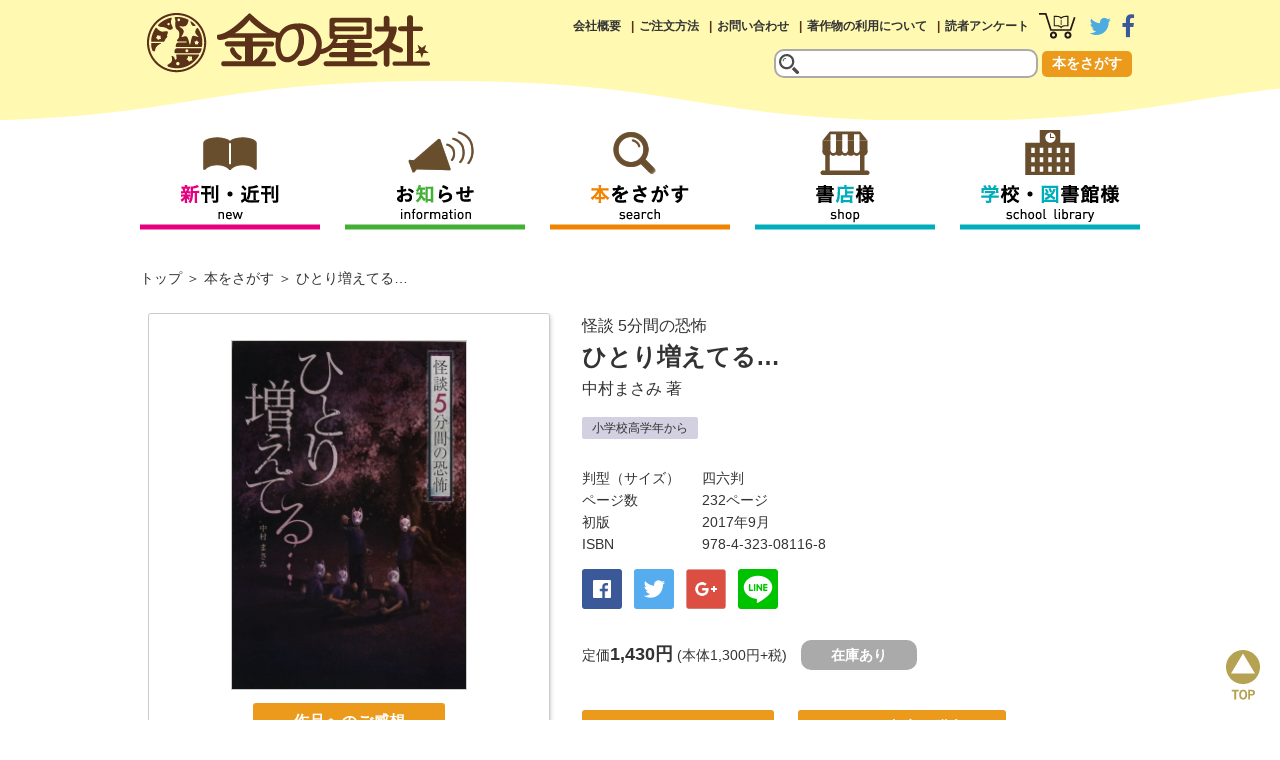

--- FILE ---
content_type: text/html; charset=UTF-8
request_url: https://www.kinnohoshi.co.jp/search/info.php?isbn=9784323081168
body_size: 53862
content:
<!doctype html>
<html lang="ja">
<head>

<!-- Google tag (gtag.js) -->
<script async src="https://www.googletagmanager.com/gtag/js?id=G-09EMY6NR8E"></script>
<script>
  window.dataLayer = window.dataLayer || [];
  function gtag(){dataLayer.push(arguments);}
  gtag('js', new Date());

  gtag('config', 'G-09EMY6NR8E');
</script>
<meta charset="utf-8">
<meta http-equiv="x-ua-compatible" content="ie=edge,chrome=1"> 
<meta name="format-detection" content="telephone=no">

<meta name="viewport" content="width=device-width,user-scalable=no,maximum-scale=1">
<meta property="og:site_name" content="金の星社">
<meta property="og:type" content="website">
<meta property="og:url" content="//www.kinnohoshi.co.jp/search/info.php?isbn=9784323081168">
<meta property="og:title" content="ひとり増えてる… (怪談  5分間の恐怖) ：中村まさみ">
<meta property="og:description" content="ひとり増えてる… 怪談  5分間の恐怖 中村まさみ 学校現場で大人気のシリーズに待望の新刊が登場。“実話怪談”を語るという分野の先駆的存在として、ファンキー中村の名前で開催する怪談会で人気の著者が、語りの場では伝えきれない背筋も凍る話から、心温まる怪談まで、１話５分以内で読み切れる33話を収載。全国の教育現場で、「怪談」を用いた道徳の授業を展開する著者だから書ける「命」を考える怪談短編集。大人気シリーズ「怪談 ５分間の恐怖」続刊。さらに恐怖を倍増させた約３０話を収録。著者だからこそ書ける、「本当の命の物語」。【こんな話が入っています……】着信あり納戸を整理していると、古い携帯電話が出てきた。充電器もいっしょに入っている。興味本位で著者は充電してみることに。当時いったいどんなアドレスを残していたのだろうと起動した瞬間「ピリリッ！」と着信音が鳴り、画面に着信中の文字が！ その番号の末尾に著者は見覚えがあった。ある夏に急逝した友人の番号だ。確認してみると、その日は彼の命日だった。【収載作品】日傘／いなかの便所／道の先／長い髪／黒い靴下／ふたりの自分／タンクローリー／真っ赤な百日紅／憑いてくる彼女／虫の知らせ／峠のできごと／あの桜で…／防砂林／トヨの塚／なにかが鳴く／てるちゃん／門／練炭自殺／夢幻夜話／嵐の中で／アワビ／予知／幽霊坂／おいなりさんとの再会／のぞいてる…／ベランダの彼／日本に帰りたがる車／ナビ／妖怪おとろし／鈴ヶ森刑場跡／ひとり増えてる…／タオルケット">
<meta property="og:image" content="//www.kinnohoshi.co.jp/data/book_imgs_l/9784323081168.jpg">
<meta name="twitter:card" content="summary">
<meta name="twitter:url" content="//www.kinnohoshi.co.jp/search/info.php?isbn=9784323081168">
<meta name="twitter:title" content="ひとり増えてる… (怪談  5分間の恐怖) ：中村まさみ">
<meta name="twitter:description" content="ひとり増えてる… 怪談  5分間の恐怖 中村まさみ 学校現場で大人気のシリーズに待望の新刊が登場。“実話怪談”を語るという分野の先駆的存在として、ファンキー中村の名前で開催する怪談会で人気の著者が、語りの場では伝えきれない背筋も凍る話から、心温まる怪談まで、１話５分以内で読み切れる33話を収載。全国の教育現場で、「怪談」を用いた道徳の授業を展開する著者だから書ける「命」を考える怪談短編集。大人気シリーズ「怪談 ５分間の恐怖」続刊。さらに恐怖を倍増させた約３０話を収録。著者だからこそ書ける、「本当の命の物語」。【こんな話が入っています……】着信あり納戸を整理していると、古い携帯電話が出てきた。充電器もいっしょに入っている。興味本位で著者は充電してみることに。当時いったいどんなアドレスを残していたのだろうと起動した瞬間「ピリリッ！」と着信音が鳴り、画面に着信中の文字が！ その番号の末尾に著者は見覚えがあった。ある夏に急逝した友人の番号だ。確認してみると、その日は彼の命日だった。【収載作品】日傘／いなかの便所／道の先／長い髪／黒い靴下／ふたりの自分／タンクローリー／真っ赤な百日紅／憑いてくる彼女／虫の知らせ／峠のできごと／あの桜で…／防砂林／トヨの塚／なにかが鳴く／てるちゃん／門／練炭自殺／夢幻夜話／嵐の中で／アワビ／予知／幽霊坂／おいなりさんとの再会／のぞいてる…／ベランダの彼／日本に帰りたがる車／ナビ／妖怪おとろし／鈴ヶ森刑場跡／ひとり増えてる…／タオルケット">
<meta name="twitter:image" content="//www.kinnohoshi.co.jp/data/book_imgs_l/9784323081168.jpg">

<!--[if lt IE 9]>
<script src="//html5shiv.googlecode.com/svn/trunk/html5.js"></script>
<![endif]-->

<link rel="stylesheet" href="/common/css/style.css?20260126050711">
<link rel="stylesheet" href="/common/css/smart.css?20260126050711">
<link rel="stylesheet" href="css/search.css">
<link rel="stylesheet" href="css/search_s.css">

<link rel="stylesheet" href="//maxcdn.bootstrapcdn.com/font-awesome/4.7.0/css/font-awesome.min.css" integrity="sha384-wvfXpqpZZVQGK6TAh5PVlGOfQNHSoD2xbE+QkPxCAFlNEevoEH3Sl0sibVcOQVnN" crossorigin="anonymous">
<link rel="stylesheet" href="/common/js/drawer/drawer.min.css">
<link rel="stylesheet" href="/common/js/colorbox/colorbox.css">
<link rel="stylesheet" href="//cdn.rawgit.com/noelboss/featherlight/1.5.0/release/featherlight.min.css">

<link rel="shortcut icon" href="/common/img/favicon.ico">
<link rel="apple-touch-icon" href="/common/img/apple-touch-icon.png">

<title>ひとり増えてる… (怪談  5分間の恐怖) ：中村まさみ - 金の星社</title>
<meta name="keywords" content="ひとり増えてる…,怪談  5分間の恐怖,中村まさみ,ISBN978-4-323-08116-8">
<meta name="description" content="ひとり増えてる… 怪談  5分間の恐怖 中村まさみ 学校現場で大人気のシリーズに待望の新刊が登場。“実話怪談”を語るという分野の先駆的存在として、ファンキー中村の名前で開催する怪談会で人気の著者が、語りの場では伝えきれない背筋も凍る話から、心温まる怪談まで、１話５分以内で読み切れる33話を収載。全国の教育現場で、「怪談」を用いた道徳の授業を展開する著者だから書ける「命」を考える怪談短編集。大人気シリーズ「怪談 ５分間の恐怖」続刊。さらに恐怖を倍増させた約３０話を収録。著者だからこそ書ける、「本当の命の物語」。【こんな話が入っています……】着信あり納戸を整理していると、古い携帯電話が出てきた。充電器もいっしょに入っている。興味本位で著者は充電してみることに。当時いったいどんなアドレスを残していたのだろうと起動した瞬間「ピリリッ！」と着信音が鳴り、画面に着信中の文字が！ その番号の末尾に著者は見覚えがあった。ある夏に急逝した友人の番号だ。確認してみると、その日は彼の命日だった。【収載作品】日傘／いなかの便所／道の先／長い髪／黒い靴下／ふたりの自分／タンクローリー／真っ赤な百日紅／憑いてくる彼女／虫の知らせ／峠のできごと／あの桜で…／防砂林／トヨの塚／なにかが鳴く／てるちゃん／門／練炭自殺／夢幻夜話／嵐の中で／アワビ／予知／幽霊坂／おいなりさんとの再会／のぞいてる…／ベランダの彼／日本に帰りたがる車／ナビ／妖怪おとろし／鈴ヶ森刑場跡／ひとり増えてる…／タオルケット">

</head>

<body class="drawer drawer--right">
<div id="wrapper">
  <div role="banner">
    <button type="button" class="drawer-toggle drawer-hamburger">
      <span class="sr-only">toggle navigation</span>
      <span class="drawer-hamburger-icon"></span>
    </button>
    <nav class="drawer-nav" role="navigation">
      <ul class="drawer-menu">
        <li><a class="drawer-menu-item" href="/search/newbook.php">新刊・近刊</a></li>
        <li><a class="drawer-menu-item" href="/information/" >お知らせ</a></li>
        <li><a class="drawer-menu-item" href="/search/">本をさがす</a></li>
        <li><a class="drawer-menu-item" href="/bookstore/">書店様</a></li>
        <li><a class="drawer-menu-item" href="/library/">学校・図書館様</a></li>
        <li><a class="drawer-menu-item" href="/company/">会社概要</a></li>
        <li><a class="drawer-menu-item" href="/search/howtobuy.php">ご注文方法</a></li>
        <li><a class="drawer-menu-item" href="/inquiry/">お問い合わせ</a></li>
        <li><a class="drawer-menu-item" href="/copyright/">著作物の利用について</a></li>
        <li><a class="drawer-menu-item" href="/inquiry/enquete/">読者アンケート</a></li>
      </ul>
    </nav>
  </div>
  <header>
    <div class="inner">
      <h1><a href="//www.kinnohoshi.co.jp"><img src="/common/img/logo.png" alt="金の星社"></a></h1>
      <nav class="pc-sub">
        <ul>
          <li><a href="/company/">会社概要</a></li>
          <li><a href="/search/howtobuy.php">ご注文方法</a></li>
          <li><a href="/inquiry/">お問い合わせ</a></li>
          <li><a href="/copyright/">著作物の利用について</a></li>
          <li><a href="/inquiry/enquete/">読者アンケート</a></li>
          <li class="icon"><a href="/search/cart.php"><img src="/common/img/btn_head_cart.png" alt="カートを見る"></a></li>
          <li class="icon"><a href="https://twitter.com/kinnohoshi" target="_blank"><i class="fa fa-twitter fa-2x fa-twitter-color" aria-hidden="true"></i></a></li>
          <li class="icon"><a href="https://www.facebook.com/kinnohoshisha/" target="_blank"><i class="fa fa-facebook fa-2x  fa-facebook-color" aria-hidden="true"></i></a></li>
        </ul>
      </nav>
      <form action="/search/result.php" method="get" class="header-search">
        <input type="text" name="keyword" maxlength="100" value="">
        <button type="submit" value="send">本をさがす</button>
      </form>
    </div>
  </header>
  <nav class="pc-global" >
    <ul id="fixedBox">
      <li><a href="/search/newbook.php"><img src="/common/img/btn_global_menu01.png" alt="新刊・近刊"></a></li>
      <li><a href="/information/"><img src="/common/img/btn_global_menu02.png" alt="お知らせ"></a></li>
      <li><a href="/search/"><img src="/common/img/btn_global_menu03.png" alt="本をさがす"></a></li>
      <li><a href="/bookstore/"><img src="/common/img/btn_global_menu04.png" alt="書店様"></a></li>
      <li><a href="/library/"><img src="/common/img/btn_global_menu05.png" alt="学校・図書館様"></a></li>
    </ul>
  </nav>
  <div class="smrtonly">
    <form action="/search/result.php" class="smf-search">
      <input type="text" name="keyword" maxlength="100" value="">
        <button type="submit" value="send">本をさがす</button>
    </form>
  </div>
  <main id="search-info" role="search-info">
    <ul class="breadcrumb">
      <li><a href="/">トップ</a></li>
      <li><a href="/search/">本をさがす</a></li>
      <li>ひとり増えてる…</li>
    </ul>
    <div class="book-info">
      <div class="book-left">
        <p class="img"><img src="/data/book_imgs_l/9784323081168.jpg" alt="ひとり増えてる…"></p>
        <p class="tameshi">
          <a class="review" href="/inquiry/review/?isbn=9784323081168">作品へのご感想</a>
        </p>
      </div>
      <div class="book-right">
        <p class="series"><a href="result.php?series=怪談  5分間の恐怖">怪談  5分間の恐怖</a></p>
        <h1>ひとり増えてる…</h1>
        <p class="author"><a href="result.php?author=%E4%B8%AD%E6%9D%91%E3%81%BE%E3%81%95%E3%81%BF">中村まさみ</a> 著</p>
          <p class="grade">
            <span class="E">小学校高学年から</span>
          </p>
        <dl class="data">
          <dt>判型（サイズ）</dt>
          <dd>四六判</dd>
          <dt>ページ数</dt>
          <dd>232ページ</dd>
          <dt>初版</dt>
          <dd>2017年9月</dd>
          <dt>ISBN</dt>
          <dd>978-4-323-08116-8</dd>
        </dl>
        <div class="share-buttons">
          <a class="share-button" style="background: #3b5998" href="https://www.facebook.com/sharer/sharer.php?u=http%3A%2F%2Fwww.kinnohoshi.co.jp%2Fsearch%2Finfo.php?isbn=9784323081168"><img src="../common/img/btn_sns_facebook.png" width="18" height="18" alt="Facebook"></a>
          <a class="share-button" style="background: #55acee" href="https://twitter.com/share?text=ひとり増えてる…&url=http%3A%2F%2Fwww.kinnohoshi.co.jp%2Fsearch%2Finfo.php?isbn=9784323081168"><img src="../common/img/btn_sns_twitter.png" width="24" height="24" alt="Twitter"></a>
          <a class="share-button" style="box-shadow: none" href="https://plus.google.com/share?url=http%3A%2F%2Fwww.kinnohoshi.co.jp%2Fsearch%2Finfo.php?isbn=9784323081168"><img src="../common/img/btn_sns_google.png" width="45" height="45" alt="Share on Google+"></a>
          <a class="share-button" style="" href="http://line.me/R/msg/text/?http%3A%2F%2Fwww.kinnohoshi.co.jp%2Fsearch%2Finfo.php?isbn=9784323081168"><img src="../common/img/btn_sns_line.png" width="40" height="40" alt="LINE it!"></a>
        </div>
        <p class="price">定価<span>1,430円</span> (本体1,300円+税)<em class="status0">在庫あり</em></p>
        <p class="btn">
          <a href="cart.php?isbn=9784323081168" class="cart">カートにいれる</a>          <a href="#" class="shop" data-featherlight="#store-list">ネット書店で購入</a><br><a href="#" class="zaiko" data-featherlight="#zaiko-list">書店在庫を確認</a>
        </p>
        <div id="store-list" style="padding:40px">
          <h3 style="margin-bottom:1em;font-weight:bold">ネット書店で購入</h3>
          <p style="margin-bottom:2em">下記のネット通販専門店でご購入いただけます。</p>
          <ul>
            <li style="display:inline-block;padding:10px"><a href="http://www.amazon.co.jp/dp/4323081162" target="_blank"><img src="../data/banner_imgs/000031.gif" alt="amazon"></a></li>
            <li style="display:inline-block;padding:10px"><a href="http://www.e-hon.ne.jp/bec/SA/Detail?refISBN=9784323081168" target="_blank"><img src="../data/banner_imgs/000027.gif" alt="e-hon"></a></li>
            <li style="display:inline-block;padding:10px"><a href="http://bookweb.kinokuniya.co.jp/htm/4323081162.html" target="_blank"><img src="../data/banner_imgs/000025.gif" alt="紀伊國屋書店"></a></li>
            <li style="display:inline-block;padding:10px"><a href="http://7net.omni7.jp/search/?keyword=9784323081168&searchKeywordFlg=1&siteCateCode=002000" target="_blank"><img src="../data/banner_imgs/000030.gif" alt="セブンネットショッピング"></a></li>
            <li style="display:inline-block;padding:10px"><a href="http://shop.tsutaya.co.jp/book/product/9784323081168/" target="_blank"><img src="../data/banner_imgs/000026.gif" alt="TSUTAYAオンラインショッピング"></a></li>
            <li style="display:inline-block;padding:10px"><a href="http://www.honyaclub.com/shop/goods/search.aspx?isbn=9784323081168&cat_p=00&search_detail.x=x" target="_blank"><img src="../data/banner_imgs/000028.gif" alt="honya club"></a></li>
            <li style="display:inline-block;padding:10px"><a href="http://search.books.rakuten.co.jp/bksearch/nm?g=001&sitem=9784323081168" target="_blank"><img src="../data/banner_imgs/000032.gif" alt="楽天ブックス"></a></li>
            <li style="display:inline-block;padding:10px"><a href="http://www.yodobashi.com/ec/category/index.html?word=9784323081168" target="_blank"><img src="../data/banner_imgs/000177.jpg" alt="ヨドバシカメラ"></a></li>
          </ul>
        </div>
        <div id="zaiko-list" style="padding:40px">
          <h3 style="margin-bottom:1em;font-weight:bold">書店在庫を確認</h3>
          <p style="margin-bottom:2em">下記のリンクから書店在庫が確認できます。</p>
          <ul>
            <li style="display:inline-block;padding:10px"><a href="https://www.kinokuniya.co.jp//disp/CKnSfStockSearchStoreEncrypt_001.jsp?CAT=01&GOODS_STK_NO=9784323081168" target="_blank"><img src="../data/banner_imgs/000203.gif" alt="紀伊國屋書店"></a></li>
            <li style="display:inline-block;padding:10px"><a href="https://www.search.kumabook.com/kumazawa/html/products/list?isbncd=9784323081168" target="_blank"><img src="../data/banner_imgs/000204.jpg" alt="くまざわ書店"></a></li>
            <li style="display:inline-block;padding:10px"><a href="https://www.books-sanseido.jp/booksearch/BookSearchDetail.action?shopCode=&areaCode=&shoshiKubun=1&isbn=9784323081168" target="_blank"><img src="../data/banner_imgs/000205.jpg" alt="三省堂書店"></a></li>
            <li style="display:inline-block;padding:10px"><a href="https://store-tsutaya.tsite.jp/item/sell_book/9784323081168.html" target="_blank"><img src="../data/banner_imgs/000206.jpg" alt="TSUTAYA"></a></li>
            <li style="display:inline-block;padding:10px"><a href="https://www.maruzenjunkudo.co.jp/products/9784323081168" target="_blank"><img src="../data/banner_imgs/000207.jpg" alt="丸善ジュンク堂書店"></a></li>
            <li style="display:inline-block;padding:10px"><a href="https://search.yurindo.bscentral.jp/item?ic=9784323081168" target="_blank"><img src="../data/banner_imgs/000208.jpg" alt="有隣堂"></a></li>
            <li style="display:inline-block;padding:10px"><a href="http://www.tokyo-shoten.or.jp/kumiaimap_utf8.htm?bkey=9784323081168" target="_blank"><img src="../data/banner_imgs/000209.jpg" alt="全国書店案内-東京都書店商業組合 青年部"></a></li>
          </ul>
        </div>
        <p class="btn-ebook"><span>電子書籍版はこちら</span>
          <a href="ebook.php?honto=32529775" target="_blank"><img src="img/bnr_ebook_honto.jpg" alt="電子書籍ストアhonto"></a>
          <a href="ebook.php?kinoppy=EK-1460201100" target="_blank"><img src="img/bnr_ebook_kinoppy.jpg" alt="紀伊国屋書店Kinoppy"></a>
        </p>
      </div>
    </div>
    <p class="book-catch">不安奇異夜話　何度もおしよせる恐ろしくも不思議な世界……<br>全国各地の怪談ライブで、心に響く「実話怪談」の語りを続けている著者が贈る怪談短編集 待望の新刊登場！</p>
    <div class="book-detail">学校現場で大人気のシリーズに待望の新刊が登場。“実話怪談”を語るという分野の先駆的存在として、ファンキー中村の名前で開催する怪談会で人気の著者が、語りの場では伝えきれない背筋も凍る話から、心温まる怪談まで、１話５分以内で読み切れる33話を収載。全国の教育現場で、「怪談」を用いた道徳の授業を展開する著者だから書ける「命」を考える怪談短編集。<br><br>大人気シリーズ「怪談　５分間の恐怖」続刊。さらに恐怖を倍増させた約３０話を収録。著者だからこそ書ける、「本当の命の物語」。<br><br>【こんな話が入っています……】<br>着信あり<br>納戸を整理していると、古い携帯電話が出てきた。充電器もいっしょに入っている。興味本位で著者は充電してみることに。当時いったいどんなアドレスを残していたのだろうと起動した瞬間「ピリリッ！」と着信音が鳴り、画面に着信中の文字が！　その番号の末尾に著者は見覚えがあった。ある夏に急逝した友人の番号だ。確認してみると、その日は彼の命日だった。<br><br>【収載作品】<br>日傘／いなかの便所／道の先／長い髪／黒い靴下／ふたりの自分／タンクローリー／真っ赤な百日紅／憑いてくる彼女／虫の知らせ／峠のできごと／あの桜で…／防砂林／トヨの塚／なにかが鳴く／てるちゃん／門／練炭自殺／夢幻夜話／嵐の中で／アワビ／予知／幽霊坂／おいなりさんとの再会／のぞいてる…／ベランダの彼／日本に帰りたがる車／ナビ／妖怪おとろし／鈴ヶ森刑場跡／ひとり増えてる…／タオルケット</div>
    <div class="book-detail"><img src="/data/sub_imgs/9784323081168_0.jpg"></div>
    <div class="book-relation">
      <div class="information">
        <h2 class="mds">関連商品</h2>
        <ul class="book-list">
        <li class="">
          <p class="img"><a href="/search/info.php?isbn=9784323943947"><img src="/data/book_imgs_s/9784323943947.jpg" alt="怪談  5分間の恐怖完結セット"></a></p>
          <h3><a href="/search/info.php?isbn=9784323943947">怪談  5分間の恐怖完結セット　全20巻</a></h3>
          <p class="author"><a href="/search/result.php?author=%E4%B8%AD%E6%9D%91%E3%81%BE%E3%81%95%E3%81%BF">中村まさみ</a> 著</p>
          <p class="grade">
            <span class="E">小学校高学年から </span>
            <span class="H">一般 </span>
          </p>
          <p class="spec">ISBN978-4-323-94394-7 / 四六判 / 平均254ページ</p>
          <p class="price">揃定価<span>28,600円</span> (本体26,000円+税)<em class="status2">在庫僅少</em></p>
        </li>
        <li class="">
          <p class="img"><a href="/search/info.php?isbn=9784323081113"><img src="/data/book_imgs_s/9784323081113.jpg" alt="また、いる……"></a></p>
          <p class="series"><a href="/search/result.php?series=怪談  5分間の恐怖">怪談  5分間の恐怖</a></p>
          <h3><a href="/search/info.php?isbn=9784323081113">また、いる……</a></h3>
          <p class="author"><a href="/search/result.php?author=%E4%B8%AD%E6%9D%91%E3%81%BE%E3%81%95%E3%81%BF">中村まさみ</a> 著</p>
          <p class="grade">
            <span class="E">小学校高学年から </span>
          </p>
          <p class="spec">ISBN978-4-323-08111-3 / 四六判 / 256ページ / 初版2016年12月</p>
          <p class="price">定価<span>1,430円</span> (本体1,300円+税)<em class="status0">在庫あり</em><em class="ebook">電子書籍あり</em></p>
        </li>
        <li class="">
          <p class="img"><a href="/search/info.php?isbn=9784323081175"><img src="/data/book_imgs_s/9784323081175.jpg" alt="立入禁止"></a></p>
          <p class="series"><a href="/search/result.php?series=怪談  5分間の恐怖">怪談  5分間の恐怖</a></p>
          <h3><a href="/search/info.php?isbn=9784323081175">立入禁止</a></h3>
          <p class="author"><a href="/search/result.php?author=%E4%B8%AD%E6%9D%91%E3%81%BE%E3%81%95%E3%81%BF">中村まさみ</a> 著</p>
          <p class="grade">
            <span class="E">小学校高学年から </span>
          </p>
          <p class="spec">ISBN978-4-323-08117-5 / 四六判 / 254ページ / 初版2017年12月</p>
          <p class="price">定価<span>1,430円</span> (本体1,300円+税)<em class="status0">在庫あり</em><em class="ebook">電子書籍あり</em></p>
        </li>
        <li class="">
          <p class="img"><a href="/search/info.php?isbn=9784323081151"><img src="/data/book_imgs_s/9784323081151.jpg" alt="見てはいけない本"></a></p>
          <p class="series"><a href="/search/result.php?series=怪談  5分間の恐怖">怪談  5分間の恐怖</a></p>
          <h3><a href="/search/info.php?isbn=9784323081151">見てはいけない本</a></h3>
          <p class="author"><a href="/search/result.php?author=%E4%B8%AD%E6%9D%91%E3%81%BE%E3%81%95%E3%81%BF">中村まさみ</a> 著</p>
          <p class="grade">
            <span class="E">小学校高学年から </span>
          </p>
          <p class="spec">ISBN978-4-323-08115-1 / 四六判 / 256ページ / 初版2017年3月</p>
          <p class="price">定価<span>1,430円</span> (本体1,300円+税)<em class="status0">在庫あり</em><em class="ebook">電子書籍あり</em></p>
        </li>
        <li class="">
          <p class="img"><a href="/search/info.php?isbn=9784323081120"><img src="/data/book_imgs_s/9784323081120.jpg" alt="集合写真"></a></p>
          <p class="series"><a href="/search/result.php?series=怪談  5分間の恐怖">怪談  5分間の恐怖</a></p>
          <h3><a href="/search/info.php?isbn=9784323081120">集合写真</a></h3>
          <p class="author"><a href="/search/result.php?author=%E4%B8%AD%E6%9D%91%E3%81%BE%E3%81%95%E3%81%BF">中村まさみ</a> 著</p>
          <p class="grade">
            <span class="E">小学校高学年から </span>
          </p>
          <p class="spec">ISBN978-4-323-08112-0 / 四六判 / 256ページ / 初版2017年1月</p>
          <p class="price">定価<span>1,430円</span> (本体1,300円+税)<em class="status0">在庫あり</em><em class="ebook">電子書籍あり</em></p>
        </li>
        <li class="">
          <p class="img"><a href="/search/info.php?isbn=9784323081205"><img src="/data/book_imgs_s/9784323081205.jpg" alt="霊を呼ぶ本"></a></p>
          <p class="series"><a href="/search/result.php?series=怪談  5分間の恐怖">怪談  5分間の恐怖</a></p>
          <h3><a href="/search/info.php?isbn=9784323081205">霊を呼ぶ本</a></h3>
          <p class="author"><a href="/search/result.php?author=%E4%B8%AD%E6%9D%91%E3%81%BE%E3%81%95%E3%81%BF">中村まさみ</a> 著</p>
          <p class="grade">
            <span class="E">小学校高学年から </span>
          </p>
          <p class="spec">ISBN978-4-323-08120-5 / 四六判 / 256ページ / 初版2018年3月</p>
          <p class="price">定価<span>1,430円</span> (本体1,300円+税)<em class="status0">在庫あり</em><em class="ebook">電子書籍あり</em></p>
        </li>
        <li class="">
          <p class="img"><a href="/search/info.php?isbn=9784323081144"><img src="/data/book_imgs_s/9784323081144.jpg" alt="病院裏の葬り塚"></a></p>
          <p class="series"><a href="/search/result.php?series=怪談  5分間の恐怖">怪談  5分間の恐怖</a></p>
          <h3><a href="/search/info.php?isbn=9784323081144">病院裏の葬り塚</a></h3>
          <p class="author"><a href="/search/result.php?author=%E4%B8%AD%E6%9D%91%E3%81%BE%E3%81%95%E3%81%BF">中村まさみ</a> 著</p>
          <p class="grade">
            <span class="E">小学校高学年から </span>
          </p>
          <p class="spec">ISBN978-4-323-08114-4 / 四六判 / 256ページ / 初版2017年3月</p>
          <p class="price">定価<span>1,430円</span> (本体1,300円+税)<em class="status0">在庫あり</em><em class="ebook">電子書籍あり</em></p>
        </li>
        <li class="">
          <p class="img"><a href="/search/info.php?isbn=9784323081137"><img src="/data/book_imgs_s/9784323081137.jpg" alt="人形の家"></a></p>
          <p class="series"><a href="/search/result.php?series=怪談  5分間の恐怖">怪談  5分間の恐怖</a></p>
          <h3><a href="/search/info.php?isbn=9784323081137">人形の家</a></h3>
          <p class="author"><a href="/search/result.php?author=%E4%B8%AD%E6%9D%91%E3%81%BE%E3%81%95%E3%81%BF">中村まさみ</a> 著</p>
          <p class="grade">
            <span class="E">小学校高学年から </span>
          </p>
          <p class="spec">ISBN978-4-323-08113-7 / 四六判 / 256ページ / 初版2017年2月</p>
          <p class="price">定価<span>1,430円</span> (本体1,300円+税)<em class="status0">在庫あり</em><em class="ebook">電子書籍あり</em></p>
        </li>
        <li class="">
          <p class="img"><a href="/search/info.php?isbn=9784323081182"><img src="/data/book_imgs_s/9784323081182.jpg" alt="マネキン人形"></a></p>
          <p class="series"><a href="/search/result.php?series=怪談  5分間の恐怖">怪談  5分間の恐怖</a></p>
          <h3><a href="/search/info.php?isbn=9784323081182">マネキン人形</a></h3>
          <p class="author"><a href="/search/result.php?author=%E4%B8%AD%E6%9D%91%E3%81%BE%E3%81%95%E3%81%BF">中村まさみ</a> 著</p>
          <p class="grade">
            <span class="E">小学校高学年から </span>
          </p>
          <p class="spec">ISBN978-4-323-08118-2 / 四六判 / 256ページ / 初版2018年2月</p>
          <p class="price">定価<span>1,430円</span> (本体1,300円+税)<em class="status0">在庫あり</em><em class="ebook">電子書籍あり</em></p>
        </li>
        <li class="">
          <p class="img"><a href="/search/info.php?isbn=9784323081199"><img src="/data/book_imgs_s/9784323081199.jpg" alt="たたられる本"></a></p>
          <p class="series"><a href="/search/result.php?series=怪談  5分間の恐怖">怪談  5分間の恐怖</a></p>
          <h3><a href="/search/info.php?isbn=9784323081199">たたられる本</a></h3>
          <p class="author"><a href="/search/result.php?author=%E4%B8%AD%E6%9D%91%E3%81%BE%E3%81%95%E3%81%BF">中村まさみ</a> 著</p>
          <p class="grade">
            <span class="E">小学校高学年から </span>
          </p>
          <p class="spec">ISBN978-4-323-08119-9 / 四六判 / 254ページ / 初版2018年3月</p>
          <p class="price">定価<span>1,430円</span> (本体1,300円+税)<em class="status0">在庫あり</em><em class="ebook">電子書籍あり</em></p>
        </li>
        <li class="">
          <p class="img"><a href="/search/info.php?isbn=9784323091129"><img src="/data/book_imgs_s/9784323091129.jpg" alt="フォア文庫 ひとり増えてる…"></a></p>
          <p class="series"><a href="/search/result.php?series=怪談  5分間の恐怖">怪談  5分間の恐怖</a></p>
          <h3><a href="/search/info.php?isbn=9784323091129">フォア文庫 ひとり増えてる…</a></h3>
          <p class="author"><a href="/search/result.php?author=%E4%B8%AD%E6%9D%91%E3%81%BE%E3%81%95%E3%81%BF">中村まさみ</a> 著</p>
          <p class="grade">
            <span class="E">小学校高学年から </span>
          </p>
          <p class="spec">ISBN978-4-323-09112-9 / 新書判 / 232ページ / 初版2019年6月</p>
          <p class="price">定価<span>770円</span> (本体700円+税)<em class="status4">現在品切中</em></p>
        </li>
        <li class="">
          <p class="img"><a href="/search/info.php?isbn=9784323073996"><img src="/data/book_imgs_s/9784323073996.jpg" alt="昔話法廷 Season2"></a></p>
          <h3><a href="/search/info.php?isbn=9784323073996">昔話法廷 Season2</a></h3>
          <p class="author"><a href="/search/result.php?author=NHK+E%E3%83%86%E3%83%AC%E3%80%8C%E6%98%94%E8%A9%B1%E6%B3%95%E5%BB%B7%E3%80%8D%E5%88%B6%E4%BD%9C%E7%8F%AD">NHK Eテレ「昔話法廷」制作班</a> 編／<a href="/search/result.php?author=%E3%82%AA%E3%82%AB%E3%83%A2%E3%83%88%E5%9C%8B%E3%83%92%E3%82%B3">オカモト國ヒコ</a> 原作／<a href="/search/result.php?author=%E3%82%A4%E3%83%9E%E3%82%BB%E3%83%B3">イマセン</a> 法律監修／<a href="/search/result.php?author=%E4%BC%8A%E9%87%8E%E5%AD%9D%E8%A1%8C">伊野孝行</a> 挿画</p>
          <p class="grade">
            <span class="E">小学校高学年から </span>
          </p>
          <p class="spec">ISBN978-4-323-07399-6 / 四六判 / 127ページ / 初版2017年9月</p>
          <p class="price">定価<span>1,430円</span> (本体1,300円+税)<em class="status0">在庫あり</em><em class="ebook">電子書籍あり</em></p>
        </li>
        <li class="">
          <p class="img"><a href="/search/info.php?isbn=9784323943947"><img src="/data/book_imgs_s/9784323943947.jpg" alt="怪談  5分間の恐怖完結セット"></a></p>
          <h3><a href="/search/info.php?isbn=9784323943947">怪談  5分間の恐怖完結セット　全20巻</a></h3>
          <p class="author"><a href="/search/result.php?author=%E4%B8%AD%E6%9D%91%E3%81%BE%E3%81%95%E3%81%BF">中村まさみ</a> 著</p>
          <p class="grade">
            <span class="E">小学校高学年から </span>
            <span class="H">一般 </span>
          </p>
          <p class="spec">ISBN978-4-323-94394-7 / 四六判 / 平均254ページ</p>
          <p class="price">揃定価<span>28,600円</span> (本体26,000円+税)<em class="status2">在庫僅少</em></p>
        </li>
        <li class="">
          <p class="img"><a href="/search/info.php?isbn=9784323091075"><img src="/data/book_imgs_s/9784323091075.jpg" alt="フォア文庫 また、いる……"></a></p>
          <p class="series"><a href="/search/result.php?series=怪談  5分間の恐怖">怪談  5分間の恐怖</a></p>
          <h3><a href="/search/info.php?isbn=9784323091075">フォア文庫 また、いる……</a></h3>
          <p class="author"><a href="/search/result.php?author=%E4%B8%AD%E6%9D%91%E3%81%BE%E3%81%95%E3%81%BF">中村まさみ</a> 著</p>
          <p class="grade">
            <span class="E">小学校高学年から </span>
          </p>
          <p class="spec">ISBN978-4-323-09107-5 / 新書判 / 256ページ / 初版2018年8月</p>
          <p class="price">定価<span>770円</span> (本体700円+税)<em class="status4">現在品切中</em></p>
        </li>
        <li class="">
          <p class="img"><a href="/search/info.php?isbn=9784323081304"><img src="/data/book_imgs_s/9784323081304.jpg" alt="覚めない怖い夢"></a></p>
          <p class="series"><a href="/search/result.php?series=怪談  5分間の恐怖">怪談  5分間の恐怖</a></p>
          <h3><a href="/search/info.php?isbn=9784323081304">覚めない怖い夢</a></h3>
          <p class="author"><a href="/search/result.php?author=%E4%B8%AD%E6%9D%91%E3%81%BE%E3%81%95%E3%81%BF">中村まさみ</a> 著</p>
          <p class="grade">
            <span class="E">小学校高学年から </span>
          </p>
          <p class="spec">ISBN978-4-323-08130-4 / 四六判 / 252ページ / 初版2020年3月</p>
          <p class="price">定価<span>1,430円</span> (本体1,300円+税)<em class="status2">在庫僅少</em><em class="ebook">電子書籍あり</em></p>
        </li>
        <li class="">
          <p class="img"><a href="/search/info.php?isbn=9784323073989"><img src="/data/book_imgs_s/9784323073989.jpg" alt="幽霊ランナー"></a></p>
          <h3><a href="/search/info.php?isbn=9784323073989">幽霊ランナー</a></h3>
          <p class="author"><a href="/search/result.php?author=%E5%B2%A1%E7%94%B0+%E6%BD%A4">岡田 潤</a> 作／<a href="/search/result.php?author=%E3%83%9E%E3%83%86%E3%82%A6%E3%82%B7%E3%83%A5%E3%83%BB%E3%82%A6%E3%83%AB%E3%83%90%E3%83%8E%E3%83%B4%E3%82%A3%E3%83%81">マテウシュ・ウルバノヴィチ</a> 装画</p>
          <p class="grade">
            <span class="E">小学校高学年から </span>
          </p>
          <p class="spec">ISBN978-4-323-07398-9 / 四六判 / 206ページ / 初版2017年8月</p>
          <p class="price">定価<span>1,430円</span> (本体1,300円+税)<em class="status9">品切（重版未定）</em><em class="ebook">電子書籍あり</em></p>
        </li>
        <li class="">
          <p class="img"><a href="/search/info.php?isbn=9784323081274"><img src="/data/book_imgs_s/9784323081274.jpg" alt="呪いの人形（ひとがた）"></a></p>
          <p class="series"><a href="/search/result.php?series=怪談  5分間の恐怖">怪談  5分間の恐怖</a></p>
          <h3><a href="/search/info.php?isbn=9784323081274">呪いの人形（ひとがた）</a></h3>
          <p class="author"><a href="/search/result.php?author=%E4%B8%AD%E6%9D%91%E3%81%BE%E3%81%95%E3%81%BF">中村まさみ</a> 著</p>
          <p class="grade">
            <span class="E">小学校高学年から </span>
          </p>
          <p class="spec">ISBN978-4-323-08127-4 / 四六判 / 254ページ / 初版2020年1月</p>
          <p class="price">定価<span>1,430円</span> (本体1,300円+税)<em class="status0">在庫あり</em><em class="ebook">電子書籍あり</em></p>
        </li>
        <li class="">
          <p class="img"><a href="/search/info.php?isbn=9784323091105"><img src="/data/book_imgs_s/9784323091105.jpg" alt="フォア文庫 病院裏の葬り塚"></a></p>
          <p class="series"><a href="/search/result.php?series=怪談  5分間の恐怖">怪談  5分間の恐怖</a></p>
          <h3><a href="/search/info.php?isbn=9784323091105">フォア文庫 病院裏の葬り塚</a></h3>
          <p class="author"><a href="/search/result.php?author=%E4%B8%AD%E6%9D%91%E3%81%BE%E3%81%95%E3%81%BF">中村まさみ</a> 著</p>
          <p class="grade">
            <span class="E">小学校高学年から </span>
          </p>
          <p class="spec">ISBN978-4-323-09110-5 / 新書判 / 256ページ / 初版2018年8月</p>
          <p class="price">定価<span>770円</span> (本体700円+税)<em class="status4">現在品切中</em></p>
        </li>
        <li class="">
          <p class="img"><a href="/search/info.php?isbn=9784323091112"><img src="/data/book_imgs_s/9784323091112.jpg" alt="フォア文庫 見てはいけない本"></a></p>
          <p class="series"><a href="/search/result.php?series=怪談  5分間の恐怖">怪談  5分間の恐怖</a></p>
          <h3><a href="/search/info.php?isbn=9784323091112">フォア文庫 見てはいけない本</a></h3>
          <p class="author"><a href="/search/result.php?author=%E4%B8%AD%E6%9D%91%E3%81%BE%E3%81%95%E3%81%BF">中村まさみ</a> 著</p>
          <p class="grade">
            <span class="E">小学校高学年から </span>
          </p>
          <p class="spec">ISBN978-4-323-09111-2 / 新書判 / 256ページ / 初版2018年8月</p>
          <p class="price">定価<span>770円</span> (本体700円+税)<em class="status0">在庫あり</em></p>
        </li>
        <li class="">
          <p class="img"><a href="/search/info.php?isbn=9784323073613"><img src="/data/book_imgs_s/9784323073613.jpg" alt="パンツ いっちょうめ"></a></p>
          <h3><a href="/search/info.php?isbn=9784323073613">パンツ いっちょうめ</a></h3>
          <p class="author"><a href="/search/result.php?author=%E8%8B%85%E7%94%B0%E6%BE%84%E5%AD%90">苅田澄子</a> 作／<a href="/search/result.php?author=%E3%82%84%E3%81%8E%E3%81%9F%E3%81%BF%E3%81%93">やぎたみこ</a> 絵</p>
          <p class="grade">
            <span class="B">幼児から </span>
          </p>
          <p class="spec">ISBN978-4-323-07361-3 / 24.6×21.5cm / 32ページ / 初版2017年9月</p>
          <p class="price">定価<span>1,430円</span> (本体1,300円+税)<em class="status4">現在品切中</em></p>
        </li>
        <li class="">
          <p class="img"><a href="/search/info.php?isbn=9784323038940"><img src="/data/book_imgs_s/9784323038940.jpg" alt="がちょうのたんじょうび"></a></p>
          <p class="series"><a href="/search/result.php?series=大人になっても忘れたくない　いもとようこ名作絵本">大人になっても忘れたくない　いもとようこ名作絵本</a></p>
          <h3><a href="/search/info.php?isbn=9784323038940">がちょうのたんじょうび</a></h3>
          <p class="author"><a href="/search/result.php?author=%E6%96%B0%E7%BE%8E%E5%8D%97%E5%90%89">新美南吉</a> 作／<a href="/search/result.php?author=%E3%81%84%E3%82%82%E3%81%A8%E3%82%88%E3%81%86%E3%81%93">いもとようこ</a> 絵</p>
          <p class="grade">
            <span class="B">幼児から </span>
            <span class="H">一般 </span>
          </p>
          <p class="spec">ISBN978-4-323-03894-0 / 31.0×22.9cm / 24ページ / 初版2017年10月</p>
          <p class="price">定価<span>1,540円</span> (本体1,400円+税)<em class="status0">在庫あり</em><em class="ebook">電子書籍あり</em></p>
        </li>
        <li class="">
          <p class="img"><a href="/search/info.php?isbn=9784323081281"><img src="/data/book_imgs_s/9784323081281.jpg" alt="幽霊のびんづめ"></a></p>
          <p class="series"><a href="/search/result.php?series=怪談  5分間の恐怖">怪談  5分間の恐怖</a></p>
          <h3><a href="/search/info.php?isbn=9784323081281">幽霊のびんづめ</a></h3>
          <p class="author"><a href="/search/result.php?author=%E4%B8%AD%E6%9D%91%E3%81%BE%E3%81%95%E3%81%BF">中村まさみ</a> 著</p>
          <p class="grade">
            <span class="E">小学校高学年から </span>
          </p>
          <p class="spec">ISBN978-4-323-08128-1 / 四六判 / 254ページ / 初版2020年3月</p>
          <p class="price">定価<span>1,430円</span> (本体1,300円+税)<em class="status0">在庫あり</em><em class="ebook">電子書籍あり</em></p>
        </li>
        <li class="">
          <p class="img"><a href="/search/info.php?isbn=9784323081236"><img src="/data/book_imgs_s/9784323081236.jpg" alt="12時05分15秒"></a></p>
          <p class="series"><a href="/search/result.php?series=怪談 ５分間の恐怖">怪談 ５分間の恐怖</a></p>
          <h3><a href="/search/info.php?isbn=9784323081236">12時05分15秒</a></h3>
          <p class="author"><a href="/search/result.php?author=%E4%B8%AD%E6%9D%91%E3%81%BE%E3%81%95%E3%81%BF">中村まさみ</a> 著</p>
          <p class="grade">
            <span class="E">小学校高学年から </span>
          </p>
          <p class="spec">ISBN978-4-323-08123-6 / 四六判 / 254ページ / 初版2019年2月</p>
          <p class="price">定価<span>1,430円</span> (本体1,300円+税)<em class="status2">在庫僅少</em><em class="ebook">電子書籍あり</em></p>
        </li>
        <li class="">
          <p class="img"><a href="/search/info.php?isbn=9784323073934"><img src="/data/book_imgs_s/9784323073934.jpg" alt="子どものぎもん事典 こんなとき、どうする？"></a></p>
          <h3><a href="/search/info.php?isbn=9784323073934">子どものぎもん事典 こんなとき、どうする？</a></h3>
          <p class="author"><a href="/search/result.php?author=%E8%AB%B8%E5%AF%8C%E7%A5%A5%E5%BD%A6">諸富祥彦</a>、<a href="/search/result.php?author=%E4%BB%8A%E6%B3%89%E5%BF%A0%E6%98%8E">今泉忠明</a>、<a href="/search/result.php?author=%E5%9B%BD%E5%B4%8E%E4%BF%A1%E6%B1%9F">国崎信江</a> 監修</p>
          <p class="grade">
            <span class="D">小学校中学年から </span>
          </p>
          <p class="spec">ISBN978-4-323-07393-4 / A5判 / 128ページ / 初版2017年9月</p>
          <p class="price">定価<span>1,210円</span> (本体1,100円+税)<em class="status4">現在品切中</em><em class="ebook">電子書籍あり</em></p>
        </li>
        <li class="">
          <p class="img"><a href="/search/info.php?isbn=9784323073965"><img src="/data/book_imgs_s/9784323073965.jpg" alt="まほうのゆうびんポスト"></a></p>
          <h3><a href="/search/info.php?isbn=9784323073965">まほうのゆうびんポスト</a></h3>
          <p class="author"><a href="/search/result.php?author=%E3%82%84%E3%81%BE%E3%81%A0%E3%81%A8%E3%82%82%E3%81%93">やまだともこ</a> 作／<a href="/search/result.php?author=%E3%81%84%E3%81%A8%E3%81%86+%E3%81%BF%E3%81%8D">いとう みき</a> 絵</p>
          <p class="grade">
            <span class="C">小学校低学年から </span>
          </p>
          <p class="spec">ISBN978-4-323-07396-5 / A5判 / 96ページ / 初版2017年9月</p>
          <p class="price">定価<span>1,320円</span> (本体1,200円+税)<em class="status0">在庫あり</em></p>
        </li>
        <li class="">
          <p class="img"><a href="/search/info.php?isbn=9784323081229"><img src="/data/book_imgs_s/9784323081229.jpg" alt="うしろを歩く者"></a></p>
          <p class="series"><a href="/search/result.php?series=怪談  5分間の恐怖">怪談  5分間の恐怖</a></p>
          <h3><a href="/search/info.php?isbn=9784323081229">うしろを歩く者</a></h3>
          <p class="author"><a href="/search/result.php?author=%E4%B8%AD%E6%9D%91%E3%81%BE%E3%81%95%E3%81%BF">中村まさみ</a> 著</p>
          <p class="grade">
            <span class="E">小学校高学年から </span>
          </p>
          <p class="spec">ISBN978-4-323-08122-9 / 四六判 / 256ページ / 初版2019年1月</p>
          <p class="price">定価<span>1,430円</span> (本体1,300円+税)<em class="status0">在庫あり</em><em class="ebook">電子書籍あり</em></p>
        </li>
        <li class="">
          <p class="img"><a href="/search/info.php?isbn=9784323060941"><img src="/data/book_imgs_s/9784323060941.jpg" alt="光をくれた犬たち　盲導犬の一生"></a></p>
          <p class="series"><a href="/search/result.php?series=ノンフィクション知られざる世界">ノンフィクション知られざる世界</a></p>
          <h3><a href="/search/info.php?isbn=9784323060941">光をくれた犬たち　盲導犬の一生</a></h3>
          <p class="author"><a href="/search/result.php?author=%E4%BB%8A%E8%A5%BF%E4%B9%83%E5%AD%90">今西乃子</a> 著／<a href="/search/result.php?author=%E6%B5%9C%E7%94%B0%E4%B8%80%E7%94%B7">浜田一男</a> 写真</p>
          <p class="grade">
            <span class="E">小学校高学年から </span>
          </p>
          <p class="spec">ISBN978-4-323-06094-1 / A5判 / 166ページ / 初版2017年9月</p>
          <p class="price">定価<span>1,540円</span> (本体1,400円+税)<em class="status0">在庫あり</em><em class="ebook">電子書籍あり</em></p>
        </li>
        <li class="">
          <p class="img"><a href="/search/info.php?isbn=9784323081298"><img src="/data/book_imgs_s/9784323081298.jpg" alt="金縛り"></a></p>
          <p class="series"><a href="/search/result.php?series=怪談  5分間の恐怖">怪談  5分間の恐怖</a></p>
          <h3><a href="/search/info.php?isbn=9784323081298">金縛り</a></h3>
          <p class="author"><a href="/search/result.php?author=%E4%B8%AD%E6%9D%91%E3%81%BE%E3%81%95%E3%81%BF">中村まさみ</a> 著</p>
          <p class="grade">
            <span class="E">小学校高学年から </span>
          </p>
          <p class="spec">ISBN978-4-323-08129-8 / 四六判 / 256ページ / 初版2020年3月</p>
          <p class="price">定価<span>1,430円</span> (本体1,300円+税)<em class="status0">在庫あり</em><em class="ebook">電子書籍あり</em></p>
        </li>
        <li class="">
          <p class="img"><a href="/search/info.php?isbn=9784323081212"><img src="/data/book_imgs_s/9784323081212.jpg" alt="つきまとう本"></a></p>
          <p class="series"><a href="/search/result.php?series=怪談  5分間の恐怖">怪談  5分間の恐怖</a></p>
          <h3><a href="/search/info.php?isbn=9784323081212">つきまとう本</a></h3>
          <p class="author"><a href="/search/result.php?author=%E4%B8%AD%E6%9D%91%E3%81%BE%E3%81%95%E3%81%BF">中村まさみ</a> 著</p>
          <p class="grade">
            <span class="E">小学校高学年から </span>
          </p>
          <p class="spec">ISBN978-4-323-08121-2 / 四六判 / 256ページ / 初版2019年1月</p>
          <p class="price">定価<span>1,430円</span> (本体1,300円+税)<em class="status0">在庫あり</em><em class="ebook">電子書籍あり</em></p>
        </li>
        <li class="">
          <p class="img"><a href="/search/info.php?isbn=9784323035109"><img src="/data/book_imgs_s/9784323035109.jpg" alt="ぼくの おとうさんと おかあさん"></a></p>
          <p class="series"><a href="/search/result.php?series=こどものくに傑作絵本">こどものくに傑作絵本</a></p>
          <h3><a href="/search/info.php?isbn=9784323035109">ぼくの おとうさんと おかあさん</a></h3>
          <p class="author"><a href="/search/result.php?author=%E3%81%BF%E3%82%84%E3%81%AB%E3%81%97%E3%81%9F%E3%81%A4%E3%82%84">みやにしたつや</a> 作・絵</p>
          <p class="grade">
            <span class="B">幼児から </span>
          </p>
          <p class="spec">ISBN978-4-323-03510-9 / 22.6×21.2cm / 24ページ / 初版2017年9月</p>
          <p class="price">定価<span>1,320円</span> (本体1,200円+税)<em class="status0">在庫あり</em></p>
        </li>
        <li class="">
          <p class="img"><a href="/search/info.php?isbn=9784323024646"><img src="/data/book_imgs_s/9784323024646.jpg" alt="てをつなぐ"></a></p>
          <h3><a href="/search/info.php?isbn=9784323024646">てをつなぐ</a></h3>
          <p class="author"><a href="/search/result.php?author=%E9%88%B4%E6%9C%A8%E3%81%BE%E3%82%82%E3%82%8B">鈴木まもる</a> 作・絵</p>
          <p class="grade">
            <span class="B">幼児から </span>
          </p>
          <p class="spec">ISBN978-4-323-02464-6 / 23.6×24.5cm / 32ページ / 初版2017年8月</p>
          <p class="price">定価<span>1,430円</span> (本体1,300円+税)<em class="status0">在庫あり</em></p>
        </li>
        </ul>
      </div>
    </div>
    </div>
    </div>
    </div>
    </div>
  </main>
  <footer>
    <div class="inner">
      <p id="page-top"><a href="#page_top">page top</a></p>
      <nav>
        <ul>
          <li>
            <ul>
              <li class="md"><a href="/search/newbook.php">新刊・近刊案内</a></li>
              <li class="md"><a href="/information/">お知らせ</a></li>
              <li class="md"><a href="/search/">本をさがす</a></li>
              <li class="md"><a href="/special/bookclub/">ブッククラブ</a></li>
            </ul>
          </li>
          <li>
            <ul>
              <li class="md"><a href="/bookstore/">書店様</a></li>
              <li class="md"><a href="/library/">学校図書館様</a></li>
              <li class="md"><a href="/search/howtobuy.php">ご注文方法</a></li>
              <li class="md"><a href="/inquiry/enquete/">読者アンケート</a></li>
            </ul>
          </li>
          <li>
            <label class="foottitle" for="box1">会社案内</label>
            <input type="checkbox" id="box1">
            <ul class="toggle">
              <li><a href="/company/">会社案内</a></li>
              <li><a href="/company/#company-info">会社概要</a></li>
              <li><a href="/company/#access-map">アクセスマップ</a></li>
              <li><a href="/company/history.php">沿革</a></li>
              <li><a href="/company/recruit.php">採用情報</a></li>
              <li><a href="/company/guideline.php">利用規約</a></li>
              <li><a href="/company/policy.php">個人情報について</a></li>
            </ul>
          </li>
          <li>
            <label class="foottitle" for="box2">お問い合わせ</label>
            <input type="checkbox" id="box2">
            <ul class="toggle">
              <li><a href="/inquiry/">お問い合わせ</a></li>
              <li><a href="/inquiry/catalog/">目録請求</a></li>
              <li><a href="/inquiry/contact/">その他のお問い合わせ</a></li>
            </ul>
          </li>
          <li>
            <ul>
              <li class="md"><a href="/copyright/">著作物の利用について</a></li>
              <li class="md"><a href="/link/">リンク</a></li>
              <li class="md"><a href="/sitemap/">サイトマップ</a></li>
            </ul>
          </li>
        </ul>
      </nav>
      <p class="logo-illust"><a href="/"><img src="/common/img/logo_lrg.png" alt="株式会社金の星社"></a></p>
      <ul class="footer-bnr">
        <li><a href="https://twitter.com/kinnohoshi" target="_blank"><i class="fa fa-twitter fa-3x fa-twitter-color-ft" aria-hidden="true"></i></a></li>
        <li><a href="https://www.facebook.com/kinnohoshisha/" target="_blank"><i class="fa fa-facebook fa-3x fa-facebook-color-ft" aria-hidden="true"></i></a></li>
      </ul>
      <small>Copyright (c) 2026 Kinnohoshi Co,Ltd.</small>
    </div>
  </footer>
</div>

<script src="//ajax.googleapis.com/ajax/libs/jquery/2.1.0/jquery.min.js"></script>
<script src="/common/js/drawer/iscroll.js"></script>
<script src="/common/js/drawer/drawer.min.js"></script>
<script>
//drawer
$(document).ready(function() {
  $('.drawer').drawer();
});
</script>
<script src="/common/js/jquery.pagetop.js"></script>
<script>
//navigation-fixed
$(function() {
	var nav = $('#fixedBox'),
	offset = nav.offset();
	$(window).scroll(function () {
		var w = $(window).width();
		if (480 < w) {
			if($(window).scrollTop() > offset.top) {
				nav.addClass('fixed');
				$("main").css("margin-top","130px");
			} else {
				nav.removeClass('fixed');
				$("main").css("margin-top","10px");
			}
		}
	});
});

//fadein
$(function() {
	$('main').hide().fadeIn('fast');
});
</script>
<script src="/common/js/colorbox/jquery.colorbox-min.js"></script>
<script src="/common/js/colorbox/jquery.colorbox-ja.js"></script>
<script>
$('.colorbox').colorbox({
	rel: 'colorbox'
});
</script>
<script src="//cdn.rawgit.com/noelboss/featherlight/1.5.0/release/featherlight.min.js"></script>


</body>
</html>
